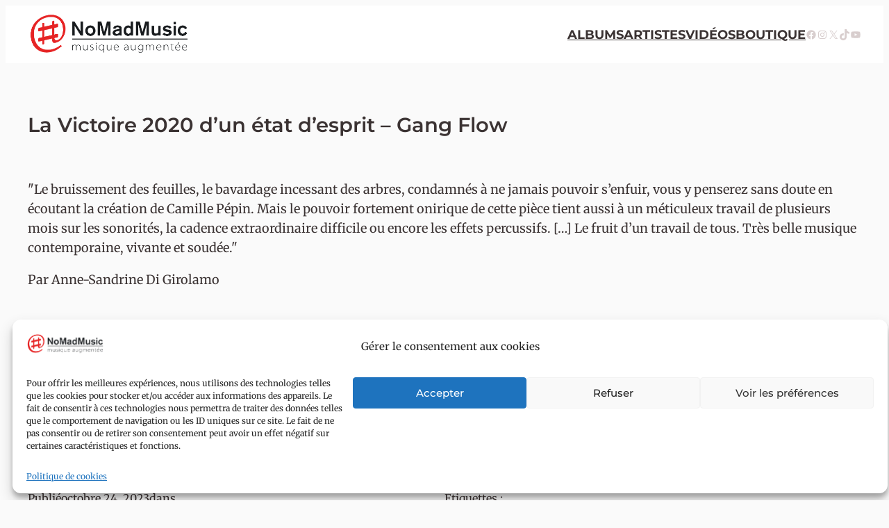

--- FILE ---
content_type: text/css
request_url: https://www.nomadmusic.fr/wp-content/themes/twentytwentythree-child/style.css?ver=6.9
body_size: 2980
content:
/*
Theme Name: Twenty Twenty-Three child
Theme URI: https://wordpress.org/themes/twentytwentythree
Author: the WordPress team
Author URI: https://wordpress.org
Description: Twenty Twenty-Three is designed to take advantage of the new design tools introduced in WordPress 6.1. With a clean, blank base as a starting point, this default theme includes ten diverse style variations created by members of the WordPress community. Whether you want to build a complex or incredibly simple website, you can do it quickly and intuitively through the bundled styles or dive into creation and full customization yourself.
Requires at least: 6.1
Tested up to: 6.3
Requires PHP: 5.6
Template:twentytwentythree
Version: 1.2
License: GNU General Public License v2 or later
License URI: https://www.gnu.org/licenses/old-licenses/gpl-2.0.html
Text Domain: twentytwentythree
Tags: one-column, custom-colors, custom-menu, custom-logo, editor-style, featured-images, full-site-editing, block-patterns, rtl-language-support, sticky-post, threaded-comments, translation-ready, wide-blocks, block-styles, style-variations, accessibility-ready, blog, portfolio, news
*/

body {
    color:#3B3333;
    background-color:#FAFAFA;
}
p {
	margin-bottom:1em;
}
.font-montserrat {
	font-family:Montserrat!important;
}
.wp-site-blocks {
    padding-top:0;
}
.wp-block-navigation__responsive-container {
    text-transform: uppercase;
}
.main-menu {
    box-shadow: 0px 3px 30px #0000001D;
    padding-left:1em;
    padding-right:1em;
}
a[aria-current=page] {
    color:#C72E2F!important;
}

.fluid-width-video-wrapper iframe {
	height:unset!important;
	width:100%;
}
.flex {
    display:flex;
    flex-wrap: wrap;
    position:relative;
    justify-content: center;
}

.albums_left {
    padding:1em;
  flex: 0 0 300px;
  position:sticky;
}
.albums_right {
     padding:1em;
     flex: 1 1;
     min-width: 350px;
}
.albums_right h2 {
    font-family:Open Sans;
    font-weight:800;
    color:#2C2525;
    padding-bottom:0;
    margin:0;
    font-size:2em;
}
.albums_right .album-header {
    margin-bottom:1em;
    
}
.albums_right .album-header .release-date {
    font-size:0.8em;
    opacity:0.5;
}
button.to-shop, button.to-booklet {
    padding:.8em 1.2em;
    font-weight:bold;
    font:Montserrat;
    border-radius:5em;
    transition-duration: 300ms;
	cursor:pointer;
	background:transparent;
	padding:0.35em 0.6em;
}
.albums_left .to-shop { 
	color:#C72E2F!important;
	border:#C72E2F thin solid;
	color:#C72E2F!important;
}

.albums_left img.album-cover {
	width:300px;
	height:300px
	
}

.albums-list button.to-shop {
    cursor:pointer;
	
	font-size:0.8em;
	font-weight:bold;
	margin-top:5px;
	padding:0.35em 0.6em;
	border:#C72E2F thin solid;
	color:#C72E2F;
}

button.to-shop:hover {
    background-color:rgb(179, 26, 27);
	color:#FFF;
}
button.to-booklet {
    border:#3B3333 thin solid;
    color:#3B3333;
}
button.to-booklet:hover {
    background-color:rgb(39, 31, 31);
    cursor: pointer;
	color:#FFF;
}

.buttons {
    margin-top:1em;
    text-align:center;
    transition-duration: 300ms;
    display: flex;
    gap: 1em;
    justify-content: center;
}
.buttons a {
    text-decoration:none;
}

.acf-view__post-thumbnail-link-image{
    width:100%;
     border-radius: 0.25em;
box-shadow: #555555 0.15em .15em 1.8em;
}
.listen-on {
    margin-top:2em;
    margin-bottom: 2em;
    display:flex;
    gap:1em;
    flex-wrap: wrap;
    justify-content: left;
    transition-duration: 300ms;
}
.listen-on img {
    padding:0.4em 0.6em;
    border:#BBBBBB thin solid;
    border-radius:8px;
    transition-duration: 300ms;
}
.listen-on img:hover {
   background-color: #FFF;
   filter:saturate(180%)
}
/* Albums page */
.album-list>div {
    display: flex;
    flex-wrap: wrap;
    gap: 2.5em;
    justify-content: center;
}
.album-in-list {
    flex-shrink: 0;
    width:265px;

}
.album-in-list img{
    width:265px;
	height:256px;
    border-radius: 0.25em;
    box-shadow: #BBBBBB 0.15em .15em 1.3em;
}
.album-list-title a { 	
	color:inherit;
}
.album-list-title {
	font-size:0.8em;
	font-weight:bold;
}
.album-list-artists {
	font-size:0.7em;
	font-family:Montserrat
}

.album-in-list .caption {
    text-align:left;
}


.album-in-list .caption a {
    text-decoration: none;
    font-weight:700;
    font-family: Open sans;
    font-size: .9em;
    color: #2C2525;
}
.album-in-list .caption .artists-display {
    font-size: .75em;
    color:#2C2525;
    font-weight: 300;
}
.artist-in-album {
    max-width: 200px;
    text-align: center;
    font-size:0.7em;
    line-height: 1.2em;
}
.artist-in-album .artist-name {
    padding:0 1em;
}
.artist-in-album a {
    text-decoration: none!important;
    font-family: Montserrat;
    font-weight: bold;
}
.artist-in-album .artist-picture {
    width:140px;
    height:140px;
    margin-left:auto;
    margin-right:auto; 
    display:block;
    border-radius:500em;
    margin-bottom:.8em;
    transition-duration: .2s;
}

.press-section-in-album {
	display:flex;
	flex-direction:row;
	gap:1.5em;
	flex-wrap:wrap;
	
}
.press-in-album {
	background-color:#EFEFEF;
	padding:1em;
	max-width:250px;
	display:flex;
	flex-direction:column;
	justify-content:space-between;
	border-radius:2px;
}
.press-in-album p {
	margin-bottom:0;
	padding-top:0;
	margin-top:0;
}
.press-in-album .press-cta {
	text-align:center;
	margin-top:1em;
}
.press-in-album .press-cta button {
	cursor:pointer;
	border:none;
	border-radius:4em;
	padding:0.35em 0.6em;
	border:#C72E2F thin solid;
	color:#C72E2F;
	font-weight:bold;
	font-family:Montserrat, sans-serif;
}
.press-title {
	font-family:Montserrat, sans-serif;
	font-weight:bold;
	padding-bottom:1em;
}
/* Pagination */

.acf-card__pagination {
    margin-top:3em;
    justify-content: center;
    gap: 1em!important;
	display:flex;
}

a.acf-card__page {
    border:#EAEAEA thin solid;
    padding:.4em .9em;
    text-decoration: none;
    font-family: Open Sans;
    color: #2C2525;
    opacity: .9;
    font-size: .8em;
    border-radius: 3px;
}
a.acf-card__page--active {
    background-color: #C72E2F;
	color:#FFF;
	font-weight:bold;
}

/* artist in list */
a.artist-in-list {
    text-align:center; 
    max-width:220px;
    display:block;
    color:#3B3333;
    text-decoration:none;
    font-size:0.8em;
    line-height:normal;
}
.artist-in-list .artist-picture {
    width:220px;
    height:220px; 
    display:block;
    border-radius:500em;
    margin-bottom:1em;
    background-position:center;
    filter: blur();
    transition-duration: .2s;
    filter:saturate(100%);
}

.artist-in-list .artist-name {
    font-weight:bold;
    text-transform:upperfcase;
    font-family:Montserrat;
}

.artist-in-list:hover .artist-name, .artist-in-album:hover .artist-name {
     opacity:1;
     color:#C72E2F;
}

.artist-in-list:hover .artist-picture, .artist-in-album:hover .artist-picture {
    filter:saturate(140%);
    transform:scale(1.01);
}


.artist {
    margin-left: auto;
    margin-right: auto;
    max-width: 600px;
    position:relative;
    top:-1.25em;
}
.artist .artist-picture {
    width:100%;
    display:block;
}
.artist .artist-filter {
    position:absolute;
    width:100%;
    height: 100%;
    top:0;
    background: -moz-linear-gradient(bottom, rgba(250,250,250,1) 0%, rgba(255,255,255,0.1) 50%); /* FF3.6-15 */
    background: -webkit-linear-gradient(bottom, rgba(250,250,250,1) 0%,rgba(255,255,255,.1) 50%); /* Chrome10-25,Safari5.1-6 */
    background: linear-gradient(to top, rgba(250,250,250,1) 0%,rgba(255,255,255,0.1) 50%); /* W3C, IE10+, FF16+, Chrome26+, Opera12+, Safari7+ */
}

.artist .artist-top {
    max-width:600px;
    position:relative;
    text-align: center;
}
.artist .artist-caption {
    font-family: Montserrat;
    font-size:2.5em;
    font-weight:bold;
    text-align: center;
}
.artist .artist-bio {
    position:relative;
    top:-7em;
    max-width: 600px;
    padding: 1em;
}

/* Footer */

.main-footer {
    font-family: Montserrat;
}

.main-footer .header {
    font-weight:bold;
    font-size:0.8em;
}

.main-footer .wp-block-navigation__responsive-container a {
    text-transform:none;
    font-weight: 400!important;
    color:#FFFFFF!important;
    opacity: 1;
}
.main-footer .wp-block-navigation__container span {
    color:#FFFFFF;
   font-weight: normal;
    opacity: 0.8;

}
.main-footer .nomadmusic-navigation .wp-block-navigation__container {
    flex-direction:column;
    gap:0;
    align-items: flex-start;
}

.navigation-up {
    row-gap: 0;
}

.header-albums-presentation {
    display:flex;
    gap:2em;
    position:relative;
    z-index: 50;
    margin-top:-8em;
	margin-left:auto;
	margin-right:auto;
    justify-content:center;
    text-align: center;
    font-family: Montserrat;
    font-weight: bold;
    flex-wrap: wrap;
	max-width:1000px;
}
.header-album-image {
    width:250px;
    border-radius:0.25em;
    box-shadow: rgba(0,0,0,0.6) 0px 0px 1em;
}
.header-height {
    height:300px;
}

.slick-dots {
    top:10px;
    opacity:0;
    transition-duration:0.4s;
}
.slick-dots.full-opacity {
    opacity:1;
}
.slick-dots li button:before, .slick-dots li.slick-active button:before {
    color: rgba(255,255,255,.2);
    font-size: 11px;
    -webkit-text-stroke: 1px #FFF;
    opacity: 1;
  }
  .slick-dots li.slick-active button:before {
    color: rgba(255,255,255,1);
  }


@media (min-width: 800px) { 
    .header-height {
        height:400px;
    }

}
@media (min-width: 1100px) { 
    .header-height {
        height:490px;
    }
    .header-albums-presentation {
        gap:4em;
    }
 }
 @media (min-width: 1300px) { 
    .header-height {
        height:550px;
    }
 }

 .elex-wrap .modal {
    background-color:rgba(0, 0, 0, 0.9) !important;
 }

h1 {
	font-size:1.6em;
	margin-bottom:1em;
}
h2 {
	font-size:1.25em;
	margin-bottom:1em;
}

/* POLYLANG HACK */
.wp-block-navigation .has-child:not(.open-on-click):hover>.wp-block-navigation__submenu-container {
	min-width:unset;
}
.wp-block-navigation .has-child:not(.open-on-click):hover>.wp-block-navigation__submenu-container {
	min-width:unset;
}